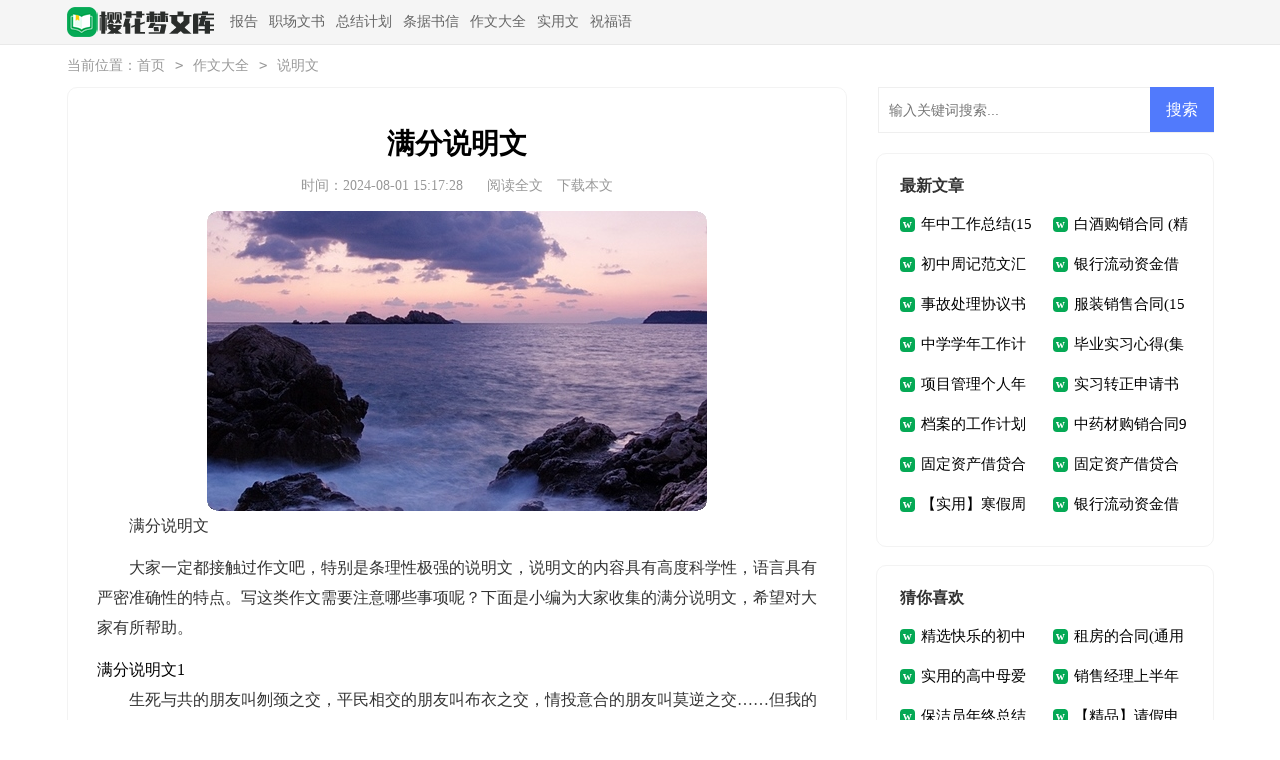

--- FILE ---
content_type: text/html; charset=utf-8
request_url: https://www.caresonzg.com/zuowendaquan/shuomingwen/5533.html
body_size: 12774
content:
<!DOCTYPE html>
<html>
<head>
<meta charset="UTF-8">
<meta name="viewport" content="width=device-width, initial-scale=1.0, maximum-scale=1.0, user-scalable=no" />
<meta name="apple-mobile-web-app-capable" content="yes" />
<meta name="format-detection" content="telephone=no">
<title>满分说明文-樱花梦文库</title>
<meta name="keywords" content="说明文,满分" />
<meta name="description" content="满分说明文大家一定都接触过作文吧，特别是条理性极强的说明文，说明文的内容具有高度科学性，语言具有严密准确性的特点。写这类作文需要注意哪些事项呢？下面是小编为大家收集的满" />
<link rel="stylesheet" href="https://www.caresonzg.com/static/css/article.css">
<link rel="stylesheet" href="https://www.caresonzg.com/static/css/base.css">
<script>
function onKeyDown(){
if ((event.keyCode==116)||(window.event.ctrlKey)||(window.event.shiftKey)||(event.keyCode==122)){
event.keyCode=0;
event.returnValue=false;
}}
</script>
</head>
<body onkeydown="onKeyDown()" oncontextmenu="return false" onselectstart="return false" ondragstart="return false">
<div class="hf_f8_n1_x51 header">
    <div class="hf_f8_n1_x52 header_box">
        <a href="https://www.caresonzg.com/" class="hf_f8_n1_x53 logo"></a>
        <div class="hf_f8_n1_x54 nav">
            <a href="https://www.caresonzg.com/baogao/" title="报告">报告</a>
            <a href="https://www.caresonzg.com/zhichangwenshu/" title="职场文书">职场文书</a>
            <a href="https://www.caresonzg.com/zongjiejihua/" title="总结计划">总结计划</a>
            <a href="https://www.caresonzg.com/tiaojushuxin/" title="条据书信">条据书信</a>
            <a href="https://www.caresonzg.com/zuowendaquan/" title="作文大全">作文大全</a>
            <a href="https://www.caresonzg.com/shiyongwen/" title="实用文">实用文</a>
            <a href="https://www.caresonzg.com/zhufuyu/" title="祝福语">祝福语</a>
        </div>
        <script src="https://www.caresonzg.com/e/member/login/loginjs.php"></script>
    </div>
</div>
<div class="hf_f8_n1_x55 main">
    <div class="hf_f8_n1_x56 sidebar">当前位置：<a href="https://www.caresonzg.com/">首页</a>&nbsp;<code>></code>&nbsp;<a href="https://www.caresonzg.com/zuowendaquan/">作文大全</a>&nbsp;<code>></code>&nbsp;<a href="https://www.caresonzg.com/zuowendaquan/shuomingwen/">说明文</a></div>
    <div class="hf_f8_n1_x57 main-left">
        <div class="hf_f8_n1_x58 article">
            <h1 class="hf_f8_n1_x59 title">满分说明文</h1>
            <div class="hf_f8_n1_x510 t_info">
                <span class="hf_f8_n1_x511 time">时间：2024-08-01 15:17:28</span>
                <span class="hf_f8_n1_x512 sm_after_time"></span>
                <span class="hf_f8_n1_x513 source"><a href="https://www.caresonzg.com/e/class/see.php?classid=77&id=5533&dotop=1" class="hf_f8_n1_x514 jhcdown  hidden-xs" rel="nofollow"  target="_blank">阅读全文</a></span>
                <span class="hf_f8_n1_x515 source"><a tpid="25" href="https://www.caresonzg.com/e/class/see.php?classid=77&id=5533&dotop=2" target="_blank"  class="hf_f8_n1_x516 jhcdown  hidden-xs"  rel="nofollow">下载本文</a></span>
            </div>
            <div class="hf_f8_n1_x517 content">
            <img src="https://img.jihtu.com/upload/7848.jpg" alt="满分说明文" /><p>满分说明文</p><p>大家一定都接触过作文吧，特别是条理性极强的说明文，说明文的内容具有高度科学性，语言具有严密准确性的特点。写这类作文需要注意哪些事项呢？下面是小编为大家收集的满分说明文，希望对大家有所帮助。</p><p style="text-align: center;"></p>
满分说明文1
<p>生死与共的朋友叫刎颈之交，平民相交的朋友叫布衣之交，情投意合的朋友叫莫逆之交……但我的朋友却跨越了种族，它就是我家养了几年的大叶绿萝。</p><p>这盆绿萝在我很小的时候就来到了我们家，我们把它摆在窗边，这样不仅美观好看，还可以让绿萝吸收点阳光雨露。母亲每天都给小小的绿萝浇水、施肥，对它精心照料。时间一天一天的过去了，我和大叶绿萝一起慢慢长大，五年里，绿萝叶子越长越多，藤蔓越长越茂盛，就像俏皮淘气的小仙女，披着翠绿的衣裳，挺起柔韧的腰，柔而不媚，不管是骄阳似火的酷暑或冰天雪地的严冬，照样生机勃勃。</p><p>绿萝不仅美化了我们家，还净化了空气，不只是妈妈喜欢它，我也很喜欢这盆绿萝。其叶形奇特多变，气生根纤细密集，姿态婆娑。当我看书看累了的时候，看一看绿萝，那翠绿的颜色能缓解我的视觉疲劳，低头闻一闻，一阵清新，令人仿佛有进入热带雨林之感。久而久之，它成了我密不可分的朋友。每天放学一回家，我都会习惯性地摸摸它深心形的叶子，整理一下软软的藤蔓，帮它添点儿水，加一点点营养液，轻轻地用湿润的细布擦拭柔软的叶片，觉得特别温馨。有时去外婆家，只要有两天没有看到它，就心里空落落的，特别想它，总会缠着家人拍照发微信给我。</p><p>前段时间，大叶绿萝开出了第一朵花，花序由佛焰苞和白色的肉穗组成，很是养眼。虽比不上牡丹大气，茉莉纯洁。但在我心中却是最美的。</p><p>大叶绿萝是市场上通常的叫法，其实它不是绿萝，它是天南星科喜林芋属，别名又叫绿宝石。结出的花能做成干花，可以泡成茶喝，对糖尿病、冠心病、高血压等各种血管炎症有很大的帮助。不只是绿萝花，绿萝叶也有很大的用处，把叶子捣碎，把绿色的汁水涂抹在伤口，可以有效愈合伤疤。</p><p>朋友不可以用金钱衡量，朋友不是互相利用的工具，朋友也不要用种族来区分，不管是同类还是动物、植物，都是我们的好朋友，我们应该相亲相爱地共生在这个美丽的地球上。</p>满分说明文2
<p>书，是知识的海洋，也是我们成长中比不可少的伙伴。因为只有书才能让我们进步，只有书才能让我们快乐，只有书才能让我们学习。啊！书是多么的伟大呀，让人这么的喜欢它。</p><p>其实，书就像是你的老师，也像一位可以倾心交谈的朋友。书能够让我们学到知识，能够让我们的生活增添乐趣。书是人类生活中不可缺少的一部分。有些贫穷人家的孩子没钱买书，书在他们的眼中是多么的宝贵呀，而我们比起他们来幸福多了，就更应该珍惜爱惜它了。</p><p>我的生活离不开书，书也离不开我。它是我的好兄弟，时时都在帮助着我。书是一盏明灯，在我茫然的时候照亮我的人生大道；书是一位益友，在我不知所措时，为我指点迷津；书是一位良师，在我骄傲自满时，提醒我不能骄傲；书是一个指南针，在我迷失方向时，为我指明了方向。</p><p>我爱读书，爱在知识的海洋中尽情遨游。在书海中，我可以与李白一同“举杯邀明月”，可以与范仲淹一起登上岳阳楼，体会“先天下之忧而又，后天下之乐而乐”的情怀，我还可以与杜甫一起分享“漫卷诗书喜欲狂”那难以言表的心情……我幻想着有一天自己也能乘风而去，与他们相谈。</p><p>书是我们的伙伴，是我最好的朋友，我一定要爱护它，让它陪伴着我一生。</p>满分说明文3
<p>在这个现实的社会里，人们总是希望付出的极少，收获的却是最多。而现实的情况却总是出了往往得不到回报。尽管有大部分的人都明白在这其中的道理，可是有人却偏偏脑子里还是奢望别人的感恩。但是这样就违背了我们帮助人别人的初衷了啊，难道你帮助别人就仅仅只是为了别人的那一点回报吗？假如，你给了路边的乞丐十元钱，那你会指望有一天他会还给你一百元钱吗。</p><p>世界上，没有谁欠着谁的。所以，当你给予别人帮助的时候，并不是出于你的责任心，只是源于你内心深处的愿不愿意而已。当然了，为别人做好事这也是属于一种幸福。因为在你付出的同时，你会获得一种快乐感。所以，在你帮助别人付出爱心的时候，你自己也会收获很多。也有可能，在你帮助别人的时候，不仅仅只是为了满足你自己内心的快乐感，你也有可能结实一些对你有益朋友。所以，在你帮助别人的时候就已经存在了快乐，为什么还要奢求别人的感激呢？</p>满分说明文4
<p>最近我听闻中秋节又被叫做“仲秋节”，怀着好奇我查阅了一些关于为何叫仲秋的资料。原来伯仲叔季是古人用来排顺序的，伯是最大的季最小。仲恰好在中间所以便有了仲秋一说。</p><p>在我国仲秋赏月已经有几千年的历史了，古人将圆圆的月亮作为团圆的象征，因而也有人将中秋节称为团圆节。月的圆与缺直接影响着文人墨客的创作心情。中秋节那圆圆的圆月勾起着多少客居异乡的游子的思绪。</p><p>唐代诗人李白的“举头望明月，低头思故乡”，杜甫的“露从今夜白，月是故乡明”，宋代王安石的“春风又绿江南岸，明月何时照我还”等诗句，都是千古绝唱。 </p><p>中秋节是个古老的节日，祭月赏月是节日的重要习俗。古代帝王有春天祭日，秋天祭月的社制，民家也有中秋祭月之风，国内各地都有中秋拜月的习俗，主要是妇女和小孩，有“男不圆月，女不祭灶”的俗谚。晚上，皓月初升，妇女们便在院子里、阳台上设案当空祷拜。银烛高燃，香烟缭绕，桌上还摆满佳果和饼食作为祭礼。到了后来赏月重于祭月，严肃的祭祀变成了轻松的欢娱。中秋赏月的风俗在唐代极盛，许多诗人的名篇中都有咏月的诗句，宋代、明代、清代宫廷和民间的拜月赏月活动更具规模。我国各地至今遗存着许多“拜月坛”、“拜月亭”、“望月楼”的古迹。</p><p>另外，在各地还有许多不同的中秋习俗，特别有趣好玩的哦，可惜现在我们很少见到这些过节的方法了。比如，香港的舞火龙、安徽的堆宝塔、广州的树中秋、晋江的烧塔仔、苏州石湖看串月、傣族的拜月、苗族的跳月、侗族的偷月亮菜、高山族的托球舞等。福建——浦城，女子过中秋要穿行南浦桥，以求长寿。在建宁，中秋夜以挂灯为向月宫求子的吉兆。上杭县人过中秋，儿女多在拜月时请月姑。龙岩人吃月饼时，家长会在中央挖出直径二、三寸的圆饼供长辈食用，意思是秘密事不能让晚辈知道。这个习俗是源于月饼中藏有反元杀敌讯息的传说。金门中秋拜月前要先拜天公。</p>满分说明文5
<p>从第一片树叶落地开始，金黄的秋天也就来了。地上满是落叶，层层叠叠，就像一张错落有致的地毯，富有粗糙的美感。</p><p>这种树叶又厚又大，给人以敦实饱满的感受。这就是我最喜欢的树——梧桐。</p><p>梧桐树又高又大，树干和数值苍劲有力，好像一个威武的战士屹立在路边，一动不动。树枝弯弯曲曲，如一个巨大的手臂在向你打招呼。每当微风吹过，梧桐树的树叶便会伴着节奏沙沙作响，唱起一支风的歌。</p><p>夏天，伴着阵阵蝉鸣悄然而至，一切都充满了活力。此时，也正是梧 <em>……此处隐藏3185个字……</em>的意义!</p>满分说明文11
<p>在古代，民间在重阳有登高的风俗，故重阳节又叫“登高节”。相传此风俗始于东汉。唐代文人所写的登高诗很多，大多是写重阳节的习俗;杜甫的七律《登高》，就是写重阳登高的名篇。登高所到之处，没有划一的规定，一般是登高山、登高塔。还有吃“重阳糕”的习俗。</p><p>吃重阳糕</p><p>据史料记载，重阳糕又称花糕、菊糕、五色糕，制无定法，较为随意。九月九日天明时，以片糕搭儿女头额，口中念念有词，祝愿子女百事俱高，乃古人九月作糕的本意。讲究的重阳糕要作成九层，像座宝塔，上面还作成两只小羊，以符合重阳(羊)之义。有的还在重阳糕上插一小红纸旗，并点蜡烛灯。这大概是用“点灯”、“吃糕”代替“登高”的意思，用小红纸旗代替茱萸。当今的重阳糕，仍无固定品种，各地在重阳节吃的松软糕类都称之为重阳糕。</p><p>赏菊并饮菊花酒</p><p>重阳节正是一年的金秋时节，菊花盛开，据传赏菊及饮菊花酒，起源于晋朝大诗人陶渊明。陶渊明以隐居出名，以诗出名，以酒出名，也以爱菊出名;后人效之，遂有重阳赏菊之俗。旧时文人士大夫，还将赏菊与宴饮结合，以求和陶渊明更接近。北宋京师开封，重阳赏菊之风盛行，当时的菊花就有很多品种，千姿百态。民间还把农历九月称为“菊月”，在菊花傲霜怒放的重阳节里，观赏菊花成了节日的一项重要内容。清代以后，赏菊之习尤为昌盛，且不限于九月九日，但仍然是重阳节前后最为繁盛。</p><p>插茱萸和簪菊花</p><p>重阳节插茱萸的风俗，在唐代就已经很普遍。古人认为在重阳节这一天插茱萸可以避难消灾;或佩带于臂，或作香袋把茱萸放在里面佩带，还有插在头上的。大多是妇女、儿童佩带，有些地方，男子也佩带。重阳节佩茱萸，在晋代葛洪《西经杂记》中就有记载。除了佩带茱萸，人们也有头戴菊花的。唐代就已经如此，历代盛行。清代，北京重阳节的习俗是把菊花枝叶贴在门窗上，“解除凶秽，以招吉祥”。这是头上簪菊的变俗。宋代，还有将彩缯剪成茱萸、菊花来相赠佩带的。</p>满分说明文12
<p>俗话说得好，种因得因种果得果。所以，当你如何的对待别人时，别人就会怎么对待你。当你不憎恨别人不辱骂别人时，就会得到别人的尊重，当你不责怪别人不与别人争吵时，就会得到别人的友好对待。</p><p>不要总去想别人怎么待你不好，他有什么事儿惹你不高兴了。因为这些都会波及到你的情绪，扰乱你心中的宁静，使你的心情变得非常的不好。然后你就会变得无比的烦躁，坐立不安。所以，当这些出现的时候，我们应该以平和的心态去面对因为争吵对于现实没有任何的帮助。</p><p>不要因为别人而燃烧起心中的怒火，因为那样只会把你自己烧伤。</p><p>为别人做好事儿，就是对自己最大的帮助。</p>满分说明文13
<p>书，是常识的海洋，也是大家成长中比不可少的伙伴。由于只有书才能让大家进步，只有书才能让大家快乐，只有书才能让大家学习。啊!书是多么的伟大呀，被人这么的喜欢它。</p><p>其实，书就像是你的老师，也像一位可以倾心交谈的朋友。书可以让大家学到常识，可以让大家的生活增添乐趣。书是人类日常不可或缺的一部分。有的贫没钱人家的小孩没钱买书，书在他们的眼中是多么的宝贵呀，而大家比起他们来幸福多了，就更应该珍惜爱护它了。</p><p>我的生活不能离开书，书也不能离开我。它是我的好兄弟，时时都在帮着我。书是一盏明灯，在我茫然的时候照亮我的生活大道;书是一位益友，在我不知所措时，为我指点迷津;书是一位良师，在我骄傲自满时，提醒我不可以骄傲;书是一个指南针，在我迷失方向时，为我指明了方向。</p><p>我爱念书，爱在常识的海洋中尽情遨游。在书海中，我可以与李白一同“举杯邀明月”，可以与范仲淹一块登上岳阳楼，领会“先天下之忧而又，后天下之乐而乐”的情怀，我还可以与杜甫一块推荐“漫卷诗书喜欲狂”那难以言表的心情……我幻想着有一天自己也能乘风而去，与他们相谈。</p><p>书是大家的伙伴，是我最好的朋友，我必须要爱惜它，让它伴随着我一生。</p>满分说明文14
<p>桥是什么?著名桥梁专家茅以升说：“桥不过是一条放大的板凳?”这句话一语道破了桥在生活中的重要作用?</p><p>生活中，有形形色色的桥：水上的桥，陆地的桥;独木桥，石板桥;运用高科技手段设计的立交桥?斜拉桥……桥是联系我们生活的重要纽带，也是社会发展、时代变迁的一个重要见证。</p><p>古今中外的画家对桥也是情有独钟。宋朝张择端的《清明上河图》中将桥作为画卷的高潮，桥成为这幅世界名画中的一个亮点和独特的风景;当代画家吴冠中也曾描绘过各种各样的桥，把桥的姿态与风采展现得淋漓尽致，描绘得栩栩如生。</p><p>文学作品中更是离不开桥。以第二次世界大战为背景的电影《魂断蓝桥》《卡桑德拉大桥》就是以桥作为主题，展示了人们对和平美满生活的强烈追求，对法西斯的无比憎恨?中国古代四大神话传说中也有两处写到了桥：《白蛇传》中的西湖断桥，成就了一段美好的姻缘;《牛郎织女》中的鹊桥，更是发挥了中国古人美好的向往和丰富的想象，表达了人们对幸福生活的向往与追求。据说，在每年农历的七月初七的夜晚，你若藏在葡萄架下，还能偷听到牛郎和织女亲热的对话呢?</p><p>现实生活中沟通人与人心灵的是心桥?人与人之间隔了一堵墙，如果用真诚、理解、信任沟通去推倒它，就会搭建起一座温馨的心桥来。繁荣贸易，促进交流，加强合作，共同发展就要建立商业往来的商桥。商桥使世界更加和平友好，和睦相处，共同发展，互惠互利……</p><p>朋友们，就让我们以真诚与真情为基石，用心血和汗水去浇铸，在世界的每一个角落都建造起许许多多充满爱心的桥来，世界一定会更加幸福而美好!</p>满分说明文15
<p>汹涌澎湃的是海水，碧波荡漾的是湖水，潺潺不绝的是泉水，清澈见底的是溪水……</p><p>水，常温下不过是一种透明无味的液体，可是到了摄氏零度时就变成晶莹的冰花，摄氏百度时又会变成腾腾的“热雾“。不过可不可以小瞧了它。水是生命摇篮。没了水，就没所有。</p><p>生产不能离开它。工农业生产哪一顶无需水?黄河上游的发电站发出了百亿度的电，其源泉是水的动能;成顿的钢材，在水压机上揉面团似的锻压成各种形状，靠的还是水的动能;商店里一匹匹色彩斑斓的布料，纺织、印染时不能离开水。还有农田里飘着清香的蔬菜，诱惑垂涎的瓜果需要水，一望无际的碧绿的庄稼不可以没水……整个绿色世界和人类赖以存活的食粮，都是水和光的结晶。</p><p>生活不能离开它。大家日常，又有哪一项无需水呢?做饭、饮用要水;洗衣、洗澡要用水;在国际上一举夺魁的作大名酒，材料也是水;奥运会上鏖战的健儿们的饮料也不能离开水……</p><p>地球素有“水的行星“之称，地表的百分之七十也被水覆盖，可别就以为它是“取之不尽，用之不竭”的。非洲缺水已导致空前的灾难，还有废水的污染，使很多江河湖海的水变色变质。解决用水困难，除去有待借助地下深层水、冰山的雪水外，现在只能有两种渠道：一是节省用水，二是净化废水。后者则被科学家所看重。</p><p>当你漫步在被净化的溪水边，看着那又重新恢复清亮的水淙淙流过身边时，当你休憩在被净化的湖边的凉亭下，凝视着碧波荡漾的湖面上鸭鹅嬉戏时，你是不是领会到水带给你的享受和乐趣?</p>            </div>
            <a href="https://www.caresonzg.com/e/class/see.php?classid=77&id=5533&dotop=2" target="_blank" class="hf_f8_n1_x518 download_card" rel="nofollow">
        <img class="hf_f8_n1_x519 download_card_pic" src="https://www.caresonzg.com/static/img/icon_word.png" alt="">
        <div class="hf_f8_n1_x520 download_card_msg">
            <div class="hf_f8_n1_x521 download_card_title" style="text-decoration:none;">《满分说明文.doc》</div>
            <div class="hf_f8_n1_x522 download_card_tip">将本文的Word文档下载到电脑，方便收藏和打印</div>
            <div class="hf_f8_n1_x523 download_card_tj">
                <span>推荐度：</span>
<img src="https://www.caresonzg.com/static/img/icon_star.png" alt="">
<img src="https://www.caresonzg.com/static/img/icon_star.png" alt="">
<img src="https://www.caresonzg.com/static/img/icon_star.png" alt="">
<img src="https://www.caresonzg.com/static/img/icon_star.png" alt="">
<img src="https://www.caresonzg.com/static/img/icon_star.png" alt="">
            </div>
        </div>
        <div class="hf_f8_n1_x524 download_card_btn">
            <img src="https://www.caresonzg.com/static/img/down.png" alt="">
            <div class="hf_f8_n1_x525 downlod_btn_right">
                <div>点击下载文档</div>
                <p>文档为doc格式</p>
            </div>
        </div>
    </a>
        </div>
        <div class="hf_f8_n1_x526 related_article_img">
            <div class="hf_f8_n1_x527 related_top"><code>说明文图文推荐</code></div>
            <ul>
                    <li><a target="_blank" title="寻求自己的解放初中说明文" href="https://www.caresonzg.com/zuowendaquan/shuomingwen/8308.html"><img loading="lazy" src="https://img.jihtu.com/upload/6858.jpg" alt="寻求自己的解放初中说明文"><span>寻求自己的解放初中说明文</span></a></li>
                    <li><a target="_blank" title="关于说明文香蕉作文汇总六篇" href="https://www.caresonzg.com/zuowendaquan/shuomingwen/8278.html"><img loading="lazy" src="https://img.jihtu.com/upload/3824.jpg" alt="关于说明文香蕉作文汇总六篇"><span>关于说明文香蕉作文汇总六篇</span></a></li>
                    <li><a target="_blank" title="有关说明文作文300字九篇" href="https://www.caresonzg.com/zuowendaquan/shuomingwen/8264.html"><img loading="lazy" src="https://img.jihtu.com/upload/1079.jpg" alt="有关说明文作文300字九篇"><span>有关说明文作文300字九篇</span></a></li>
                    <li><a target="_blank" title="说明文长城作文锦集七篇" href="https://www.caresonzg.com/zuowendaquan/shuomingwen/8256.html"><img loading="lazy" src="https://img.jihtu.com/upload/7015.jpg" alt="说明文长城作文锦集七篇"><span>说明文长城作文锦集七篇</span></a></li>
            </ul>
        </div>
        <div class="hf_f8_n1_x528 related_about">
            <div class="hf_f8_n1_x529 related_about_t"><code>【满分说明文】相关文章：</code></div>
            <ul>
                <li><a href="https://www.caresonzg.com/zuowendaquan/shuomingwen/8255.html" target="_blank" title="【精选】说明文作文300字九篇">【精选】说明文作文300字九篇</a></li>
                <li><a href="https://www.caresonzg.com/zuowendaquan/shuomingwen/8246.html" target="_blank" title="【必备】说明文作文300字5篇">【必备】说明文作文300字5篇</a></li>
                <li><a href="https://www.caresonzg.com/zuowendaquan/shuomingwen/8220.html" target="_blank" title="说明文的作文汇总6篇">说明文的作文汇总6篇</a></li>
                <li><a href="https://www.caresonzg.com/zuowendaquan/shuomingwen/8216.html" target="_blank" title="精选事物说明文作文汇编八篇">精选事物说明文作文汇编八篇</a></li>
                <li><a href="https://www.caresonzg.com/zuowendaquan/shuomingwen/7929.html" target="_blank" title="精选事物说明文作文汇编六篇">精选事物说明文作文汇编六篇</a></li>
                <li><a href="https://www.caresonzg.com/zuowendaquan/shuomingwen/7295.html" target="_blank" title="说明文台灯作文锦集十篇">说明文台灯作文锦集十篇</a></li>
                <li><a href="https://www.caresonzg.com/zuowendaquan/shuomingwen/7293.html" target="_blank" title="小学说明文18篇">小学说明文18篇</a></li>
                <li><a href="https://www.caresonzg.com/zuowendaquan/shuomingwen/7280.html" target="_blank" title="精选说明文花作文300字三篇">精选说明文花作文300字三篇</a></li>
                <li><a href="https://www.caresonzg.com/zuowendaquan/shuomingwen/7258.html" target="_blank" title="实用的电脑说明文作文十篇">实用的电脑说明文作文十篇</a></li>
                <li><a href="https://www.caresonzg.com/zuowendaquan/shuomingwen/6688.html" target="_blank" title="【热门】说明文的作文300字三篇">【热门】说明文的作文300字三篇</a></li>
                <li><a href="https://www.caresonzg.com/zuowendaquan/shuomingwen/6678.html" target="_blank" title="精选电脑说明文作文汇编8篇">精选电脑说明文作文汇编8篇</a></li>
                <li><a href="https://www.caresonzg.com/zuowendaquan/shuomingwen/6676.html" target="_blank" title="关于说明文花作文锦集8篇">关于说明文花作文锦集8篇</a></li>
            </ul>
        </div>
        <div class="hf_f8_n1_x530 near_s">
            <div class="hf_f8_n1_x531 prev">上一篇：<a href='https://www.caresonzg.com/zuowendaquan/shuomingwen/5524.html'>介绍一种事物说明文(精选15篇)</a></div>
            <div class="hf_f8_n1_x532 next">下一篇：<a href='https://www.caresonzg.com/zuowendaquan/shuomingwen/5534.html'>【推荐】说明文作文400字9篇</a></div>
        </div>
    </div>
    <div class="hf_f8_n1_x533 main-right">
        <div class="hf_f8_n1_x534 right_fix">
        <div id="search-7" class="hf_f8_n1_x535 widget widget_search">
        <form onsubmit="return checkSearchForm()" method="post" name="searchform" class="hf_f8_n1_x536 search-form" action="/e/search/index.php" >
          <input type="text" class="hf_f8_n1_x537 keyword" name="keyboard" placeholder="输入关键词搜索..." value="">
          <input type="submit" class="hf_f8_n1_x538 submit" value="搜索">
          <input type="hidden" value="title" name="show">
        <input type="hidden" value="1" name="tempid">
        <input type="hidden" value="news" name="tbname">
        <input name="mid" value="1" type="hidden">
        <input name="dopost" value="search" type="hidden">
        </form>
      </div>
        <div class="hf_f8_n1_x539 mc_r_l">
                <div class="hf_f8_n1_x540 mcrl_t">最新文章</div>
                <ul>
                    <li><a href="https://www.caresonzg.com/zongjiejihua/nianzhongzongjie/20671.html" target="_blank" title="年中工作总结(15篇)">年中工作总结(15篇)</a></li>
                    <li><a href="https://www.caresonzg.com/maimaileihetong/gouxiaohetong/20670.html" target="_blank" title="白酒购销合同 (精选10篇)">白酒购销合同 (精选10篇)</a></li>
                    <li><a href="https://www.caresonzg.com/zuowendaquan/zhouji/20669.html" target="_blank" title="初中周记范文汇编7篇">初中周记范文汇编7篇</a></li>
                    <li><a href="https://www.caresonzg.com/jiedaileihetong/jiedaihetong/20668.html" target="_blank" title="银行流动资金借贷合同通用5篇">银行流动资金借贷合同通用5篇</a></li>
                    <li><a href="https://www.caresonzg.com/tiaojushuxin/xieyishu/20667.html" target="_blank" title="事故处理协议书范文合集3篇">事故处理协议书范文合集3篇</a></li>
                    <li><a href="https://www.caresonzg.com/maimaileihetong/xiaoshouhetong/20666.html" target="_blank" title="服装销售合同(15篇)">服装销售合同(15篇)</a></li>
                    <li><a href="https://www.caresonzg.com/zongjiejihua/gongzuojihua/20665.html" target="_blank" title="中学学年工作计划三篇">中学学年工作计划三篇</a></li>
                    <li><a href="https://www.caresonzg.com/zhichangwenshu/shixixinde/20664.html" target="_blank" title="毕业实习心得(集合15篇)">毕业实习心得(集合15篇)</a></li>
                    <li><a href="https://www.caresonzg.com/zongjiejihua/xiangmuzongjie/20663.html" target="_blank" title="项目管理个人年终工作总结">项目管理个人年终工作总结</a></li>
                    <li><a href="https://www.caresonzg.com/zhichangwenshu/zhuanzhengshenqing/20662.html" target="_blank" title="实习转正申请书(15篇)">实习转正申请书(15篇)</a></li>
                    <li><a href="https://www.caresonzg.com/zongjiejihua/gongzuojihua/20661.html" target="_blank" title="档案的工作计划汇编10篇">档案的工作计划汇编10篇</a></li>
                    <li><a href="https://www.caresonzg.com/maimaileihetong/gouxiaohetong/20660.html" target="_blank" title="中药材购销合同9篇">中药材购销合同9篇</a></li>
                    <li><a href="https://www.caresonzg.com/jiedaileihetong/jiedaihetong/20659.html" target="_blank" title="固定资产借贷合同(8篇)">固定资产借贷合同(8篇)</a></li>
                    <li><a href="https://www.caresonzg.com/jiedaileihetong/jiedaihetong/20658.html" target="_blank" title="固定资产借贷合同精选8篇">固定资产借贷合同精选8篇</a></li>
                    <li><a href="https://www.caresonzg.com/zuowendaquan/zhouji/20657.html" target="_blank" title="【实用】寒假周记模板汇编5篇">【实用】寒假周记模板汇编5篇</a></li>
                    <li><a href="https://www.caresonzg.com/jiedaileihetong/jiedaihetong/20656.html" target="_blank" title="银行流动资金借贷合同5篇">银行流动资金借贷合同5篇</a></li>
                </ul>
            </div>
        <div class="hf_f8_n1_x541 mc_r_l">
                <div class="hf_f8_n1_x542 mcrl_t">猜你喜欢</div>
                <ul>
                    <li><a href="https://www.caresonzg.com/zuowendaquan/chuzhongzuowen/1607.html" target="_blank" title="精选快乐的初中生活作文汇总五篇">精选快乐的初中生活作文汇总五篇</a></li>
                    <li><a href="https://www.caresonzg.com/zushouleihetong/zufanghetong/2301.html" target="_blank" title="租房的合同(通用15篇)">租房的合同(通用15篇)</a></li>
                    <li><a href="https://www.caresonzg.com/zuowendaquan/gaozhongzuowen/618.html" target="_blank" title="实用的高中母爱的作文四篇">实用的高中母爱的作文四篇</a></li>
                    <li><a href="https://www.caresonzg.com/zongjiejihua/xiaoshouzongjie/2251.html" target="_blank" title="销售经理上半年工作总结">销售经理上半年工作总结</a></li>
                    <li><a href="https://www.caresonzg.com/zongjiejihua/nianduzongjie/299.html" target="_blank" title="保洁员年终总结">保洁员年终总结</a></li>
                    <li><a href="https://www.caresonzg.com/tiaojushuxin/shenqingshu/809.html" target="_blank" title="【精品】请假申请书合集八篇">【精品】请假申请书合集八篇</a></li>
                    <li><a href="https://www.caresonzg.com/zuowendaquan/yilunwen/112.html" target="_blank" title="珍惜时间议论文(15篇)">珍惜时间议论文(15篇)</a></li>
                    <li><a href="https://www.caresonzg.com/laodongleihetong/dailihetong/1166.html" target="_blank" title="委托代理合同集合15篇">委托代理合同集合15篇</a></li>
                    <li><a href="https://www.caresonzg.com/zushouleihetong/zufanghetong/2460.html" target="_blank" title="【精华】租房合同模板集合5篇">【精华】租房合同模板集合5篇</a></li>
                    <li><a href="https://www.caresonzg.com/jiedaileihetong/diyahetong/2733.html" target="_blank" title="抵押合同模板合集9篇">抵押合同模板合集9篇</a></li>
                    <li><a href="https://www.caresonzg.com/laodongleihetong/pinyonghetong/" title="聘用合同" target="_blank">聘用合同</a></li>
                    <li><a href="https://www.caresonzg.com/maimaileihetong/daixiaohetong/" title="代销合同" target="_blank">代销合同</a></li>
                    <li><a href="https://www.caresonzg.com/laodongleihetong/weituohetong/" title="委托合同" target="_blank">委托合同</a></li>
                    <li><a href="https://www.caresonzg.com/jiedaileihetong/jiekuanhetong/" title="借款合同" target="_blank">借款合同</a></li>
                    <li><a href="https://www.caresonzg.com/zongjiejihua/xiangmuzongjie/" title="项目总结" target="_blank">项目总结</a></li>
                    <li><a href="https://www.caresonzg.com/zhufuyu/biyezhufuyu/" title="毕业祝福语" target="_blank">毕业祝福语</a></li>
                    </ul>
            </div>        </div>
    </div>
</div>
<div class="hf_f8_n1_x543 related_article"></div>
<div class="hf_f8_n1_x544 footer">
    <p>Copyright © 2024 <a target="_blank" title="樱花梦文库" href="https://www.caresonzg.com/">樱花梦文库</a> www.caresonzg.com 版权所有</p>
</div>
</body>
</html>

--- FILE ---
content_type: text/css
request_url: https://www.caresonzg.com/static/css/article.css
body_size: 1883
content:
@import url(article.ie.css) screen and (min-width:750px);
@media screen and (max-width: 750px) {
@charset "gb2312";html,body, div, dl, dt, dd, ul, ol, li, h1, h2, h3, h4, h5, h6, pre, form, fieldset, input, textarea, p, blockquote, th, td {margin: 0;padding: 0;}
table {border-collapse: collapse;border-spacing: 0;width: 100%!important;line-height: 30px;}
td {line-height: 30px;}
ul,ol,li{list-style:outside none none}
em,i{font-style:normal}
img{border:0 none}
div{clear: both;overflow: hidden;}
textarea{outline:medium none}
a{text-decoration:none;font-size: 14px;color: #2965b1;}
body{background:none repeat scroll 0 0 #ffffff;color:#1a1a1a;max-width: 740px;margin: auto;}
u{text-decoration:none;}
.header{float:left;width: 100%;text-align: center;background: #f5f5f5;border-bottom: 1px solid #e5e5e5;}
.logo {display: inline-block;height: 41px;padding-top: 2px;background: url("../img/logo.png") no-repeat center;background-size: 100%;width: 170px;}
.nav{display: none;}
.rougao{display: none;}
.nav_b {background: #00b156;padding: 4px 0;}
.nav_b ul {display: flex;flex-wrap: wrap;}
.nav_b li {float: left;width: 33.33%;text-align: center;line-height: 32px;background: no-repeat;}
.nav_b a {color: #fff;}

.sidebar{line-height: 41px;padding:0 10px;font-size: 16px;color: #a9a9a9;height: 41px;overflow: hidden;}
.sidebar a{font-size: 16px;color: #a9a9a9;padding: 0 5px;}
.article{width: 100%;}
.title{font-size: 26px;text-align: center;line-height: 33px;margin: 18px 0;}
.t_info{color:#999;font-size: 16px;line-height: 30px;padding: 0 2%;}
.t_info span{padding: 0 5px;}
.t_info a{color:#999;font-size: 12px;display: none;}
.content{line-height: 28px;color: #333;overflow: hidden;width: 100%;float: left;font-size: 17px;}
.content p{line-height: 30px;font-size: 17px;color: #333;padding-bottom: 15px;display: inline-block;width: 94%!important;margin: 0 3%;}
h2{display:inline-block;}
u{text-decoration:none;}
.content a{font-size: 16px;}
.content h2,.content h2 a,.content h2 a u{text-decoration: none;font-size: 17px;text-align: left;font-weight: bold;line-height: 31px;clear: both;color: #ff0000;margin-top:12px;padding: 0 3%;}
.content img{max-width: 100%!important;height: auto!important;}
.content p{text-indent: 2em;}
.content img {display: block;margin: 0 auto;border-radius: 10px;}
.content em {background: url(../img/bolang.png) 100% 100% repeat-x;padding-bottom: 4px;color: red;font-weight: bold;}
.after_height_light~p a {color: #2965b1 !important;}

.near_s {float: left;width: 94%;border-top: 10px solid #eee;padding: 2% 3%;}
.near_s div {overflow: hidden;text-overflow: ellipsis;white-space: nowrap;height: 30px;line-height: 30px;color: #000;float: left;font-size: 14px;width: 50%;clear: initial;}
.near_s a {font-size: 14px;color: #2965b1;}
.near_s a:hover {text-decoration: underline;}
.prev {float: left;}
.next {text-align: right;}
.download_fixed_toushi a{font-size:12px;}

.mc_r_l{float: left;width: 94%;border-top: 10px solid #eee;padding: 2% 3%;display: none;}
.mcrl_t{color: #000;font-size: 16px;float: left;font-family: inherit;border-bottom: 2px solid #000;font-weight: 700;line-height: 40px;}
.mc_r_l ul{padding: 10px 0;line-height: 27px;border-top: 1px solid #EEE;display: inline-block;}
.mc_r_l ul li{width: 49%;line-height: 24px;height: 24px;overflow: hidden;display: inline-block;}
.mc_r_l ul li em{width: 18px;height: 18px;float: left;text-align: center;line-height: 18px;background: #bbbbbb;color:#fff;margin: 6px 6px 0 0;font-size: 13px;font-style: inherit;}
.mc_r_l ul li:nth-child(1) em{background: #ff7f42;}
.mc_r_l ul li:nth-child(2) em{background: #ff9800;}
.mc_r_l ul li:nth-child(3) em{background: #ffc107;}
.mc_r_l ul li:nth-child(4) em{background: #ffc107;}

.related_article_img{float: left;width: 94%;border-top: 10px solid #eee;padding: 2% 3%;}
.related_article_img .related_top{height: 40px;width: 100%;border-bottom: 1px solid #EEE;}
.related_article_img .related_top code{float: left;font-size: 16px;height: 40px;line-height: 40px;color: #333;background: #fff;border-bottom: 2px solid #1c1c1c;font-family: initial;font-weight: 700;}
.related_article_img ul{margin-top: 13px;width: 100%;float:left;display: flex;justify-content: space-between;align-content: center;flex-flow: wrap;}
.related_article_img li{overflow: hidden;width: 48%;height: 132px;float: left;}
.related_article_img li a:hover span{text-decoration: underline;}
.related_article_img li a img{height: 98px;float: left;width: 100%;}
.related_article_img li a span{float: left;height: 24px;width: 99%;line-height: 30px;font-size: 14px;color: #2965b1;overflow: hidden;text-align: center;}

/*related_article*/
.related_about{float: left;width: 94%;border-top: 10px solid #eee;padding: 2% 3%;}
.related_about .related_about_t{float: left;width: 100%;height: 40px;line-height: 40px;color: #494949;font-size: 16px;border-bottom: 1px solid #EEE;margin-bottom: 10px;}
.related_about .related_about_t code{color: #000;font-size: 16px;float: left;font-family: inherit;border-bottom: 2px solid #000;font-weight: 700;}
.related_about ul{float: left;width: 100%;}
.related_about li{float: left;width: 50%;height: 30px;font-size: 16px;overflow: hidden;line-height: 30px;}
.related_about li a{font-size: 15px;color: #2965b1;}
.related_about li a:before{float: left;content: "";width: 3px;height: 3px;background: #000;margin-top: 11px;margin-right: 5px;}
.related_about li a:hover{color: #000;}

.footer {padding: 10px 0;background: #242725;float: left;width: 100%;}
.footer p {width: 100%;text-align: center;color: #c7c7c7;font-size: 12px;height: 28px;line-height: 28px;}
.footer p a {color: #c7c7c7;font-size: 12px;padding: 0 5px;}

.tuijian_title{text-align: left;height: 56px;line-height: 56px;border-bottom: 1px solid #e2e2e2;border-top: 10px solid #eee;padding: 0 2%;margin-bottom: 10px;}
.tuijian_title span{float: left;display: inline-block;height: 54px;font-weight: normal;line-height: 56px;font-size: 18px;padding: 0 8px;color: #000;border-bottom: 2px solid #000;}
.related_article{padding: 0 2%;display: inline-block;width: 96%;/* border-top: 10px solid #eee; */}
/*  old*/
.teacher_top {height: 44px;background: #f5f5f5;line-height: 44px;border-bottom: 1px solid #e9e9e9;overflow: hidden;}
.teacher_top_box {width: 100%;text-align: center;}
.teacher_top ul{margin-left: 12px;float: left;width: 75%;display: none;}
.teacher_top li{padding: 0px 4px;font-size: 14px;color: #666;display: inline-block;}
.right_list{margin-left: 12px;display: none;}
.backtop{margin-left: 12px;display: none!important;}
}


--- FILE ---
content_type: text/css
request_url: https://www.caresonzg.com/static/css/article.ie.css
body_size: 2070
content:
@charset "gb2312";
body, div, dl, dt, dd, ul, ol, li, h1, h2, h3, h4, h5, h6, pre, form, fieldset, input, textarea, p, blockquote, th, td {margin: 0;padding: 0;}
table {border-collapse: collapse;border-spacing: 0;width: 100%;line-height: 30px;}
td {line-height: 30px;}
fieldset, img {border: 0 none;}
address,caption,cite,code,dfn,em,th,var{font-style:normal;font-weight:normal}
ol, ul ,li{list-style: none outside none;}
caption, th {text-align: left;}
h1, h2, h3, h4, h5, h6 {font-size: 100%;font-weight: normal;}
a {color: #000;text-decoration: none;font-size: 15px;}
a:hover {text-decoration: underline;}
body,input,button,textarea,select{font-size: 12px;}
u{text-decoration:none;}

.header {height: 44px;background: #f5f5f5;line-height: 44px;border-bottom: 1px solid #e9e9e9;overflow: hidden;}
.header_box {width: 1147px;margin: 0 auto;}
.logo {float: left;margin-top: 7px;width: 147px;height: 34px;background: url("../img/logo_min.png") no-repeat;}

.nav{margin-left: 12px;float: left;width: 75%;}
.nav a{padding: 0px 4px;font-size: 14px;color: #666;}

/*投稿*/
.rougao {float: right;margin-top: 10px;}
.rougao .jianyi {background-color: #ffa722;}
.rougao a {height: 24px;line-height: 24px;float: left;color: #fff;font-size: 12px;background-color: #05a955;border-radius: 4px;width: 60px;text-align: center;margin-left: 7px;}
.rougao a:hover{background-color: #0797ca;color: #fff!important;}
.rougao .jianyi:hover{background-color:  rgb(20 153 210);color: #fff!important;}

.nav_b {background: #05a955;height: 40px;line-height: 40px;}
.nav_b ul {width: 1100px;margin: 0 auto;}
.nav_b ul li {float: left;position: relative;}
.nav_b ul li a {color: #fff;display: block;font-size: 15px;padding: 0px 38px;position: relative;height: 40px;line-height: 40px;}
.nav_b ul li:nth-child(1) a {background-color: #04944a;}
.nav_b ul li a:hover {background-color: #04944a;}

.sidebar{width: 100%;margin: 12px auto;font-size: 14px;color: #999;}
.sidebar a{font-size: 14px;color: #999;}
.sidebar code{margin:0 6px;}

.main{width: 1147px;margin: 10px auto;}
.main-left{width: 720px;float: left;overflow: hidden;border: 1px solid #f3f3f3;padding: 29px;border-radius: 10px;}
.title{font-size: 28px;text-align: center;line-height: 34px;margin: 10px 0;font-weight: 700;}
.t_info{text-align: center;color:#999;font-size:14px;float: left;width: 100%;height: 30px;line-height: 30px;margin-bottom: 10px;}
.t_info span{padding: 0 5px;font-size: 14px;}
.t_info a{color:#999;font-size: 14px;}
.content{line-height: 30px;font-size: 16px;}
.content p{line-height: 30px;font-size: 16px;color: #333;margin-bottom: 12px;}
h2{display:inline-block;}
u{text-decoration:none;}
.content a{font-size: 16px;}
.content h2,.content h2 a,.content h2 a u{text-decoration: none;font-size: 16px;text-align: left;font-weight: bold;line-height: 31px;clear: both;color: #ff0000;margin-top:12px;}
.content img{max-width: 100%!important;height: auto!important;}
.content p{text-indent: 2em;}
.content img {display: block;margin: 0 auto;border-radius: 10px;}
.content em {background: url(../img/bolang.png) 100% 100% repeat-x;padding-bottom: 4px;color: red;font-weight: bold;}
.after_height_light~p a {color: #2965b1 !important;}

/* 上下页 */
.near_s {display: inline-block;width: 100%;}
.near_s div {overflow: hidden;text-overflow: ellipsis;white-space: nowrap;height: 30px;line-height: 30px;color: #000;float: left;font-size: 14px;width: 50%;}
.near_s a {font-size: 14px;}
.near_s a:hover {text-decoration: underline;}
.prev {float: left;}
.next {text-align: right;}

.related_article_img{float: left;width: 100%;}
.related_article_img .related_top{height: 30px;width: 100%;border-bottom: 1px solid #EEE;}
.related_article_img .related_top code{float: left;font-size: 18px;height: 30px;line-height: 30px;color: #333;background: #fff;border-bottom: 2px solid #1c1c1c;font-family: initial;font-weight: 700;}
.related_article_img ul{margin-top: 13px;width: 100%;float:left;}
.related_article_img li{overflow: hidden;width: 156px;height: 127px;float: left;margin-right: 1px;margin-left: 10px;text-align: center;}
.related_article_img li a:hover span{text-decoration: underline;}
.related_article_img li a img{height: 104px;float: left;width: 100%;border: 1px solid #ddd;}
.related_article_img li a span{float: left;height: 24px;width: 100%;line-height: 24px;font-size: 16px;color: #2965b1;overflow: hidden;}

/*related_article*/
.related_about{width: 100%;float: left;overflow: hidden;padding-top: 15px;margin-bottom: 10px;}
.related_about .related_about_t{float: left;width: 100%;height: 28px;line-height: 28px;color: #494949;font-size: 16px;border-bottom: 1px solid #EEE;margin-bottom: 10px;}
.related_about .related_about_t code{color: #000;font-size: 18px;float: left;font-family: inherit;border-bottom: 2px solid #000;font-weight: 700;}
.related_about ul{float: left;width: 100%;}
.related_about li{float: left;width: 50%;height: 30px;font-size: 16px;overflow: hidden;line-height: 30px;}
.related_about li a{font-size: 16px;color: #2965b1;}
.related_about li a:before{float: left;content: "";width: 3px;height: 3px;background: #000;margin-top: 14px;margin-right: 5px;}
.related_about li a:hover{color: #000;}

.main-right{width:336px;float: right;}
.right_fixed {top: 0;width: 336px;position: fixed !important;}
.mc_r_l{float: right;width: 86%;background: #fff;padding: 7%;border-radius: 10px;padding-top: 15px;padding-bottom: 22px;margin-top: 10px;margin-bottom: 8px;border: 1px solid #f3f3f3;}
.mcrl_t{height: 33px;line-height: 33px;font-size: 16px;font-weight: bold;color: #333;margin-bottom: 2px;}
.mc_r_l ul{width: 100%;display: flex;flex-wrap: wrap;justify-content: space-between;}
.mc_r_l ul li{line-height: 40px;display: inline-block;width: 47%;height: 40px;overflow: hidden;}
.mc_r_l ul li em{width: 18px;height: 18px;float: left;text-align: center;line-height: 18px;background: #bbbbbb;color:#fff;margin: 6px 6px 0 0;font-size: 13px;font-style: inherit;}
.mc_r_l ul li:nth-child(1) em{background: #ff7f42;}
.mc_r_l ul li:nth-child(2) em{background: #ff9800;}
.mc_r_l ul li:nth-child(3) em{background: #ffc107;}
.mc_r_l ul li:nth-child(4) em{background: #ffc107;}
.mc_r_l li:before{content:"w";line-height: 15px;color: #ffffff;width: 15px;height: 15px;text-align: center;float: left;margin-top: 13px;margin-right: 6px;background: #05a955;font-family: inherit;font-weight: 700;font-size: 12px;border-radius: 4px;}

.footer {padding: 10px 0;margin-top: 10px;border-top: 1px solid #e2e2e2;background: #242725;float: left;width: 100%;}
.footer p {width: 100%;text-align: center;color: #c7c7c7;font-size: 12px;height: 28px;line-height: 28px;}
.footer p a {color: #c7c7c7;font-size: 12px;padding: 0 3px;}

.teacher_top {height: 44px;background: #f5f5f5;line-height: 44px;border-bottom: 1px solid #e9e9e9;overflow: hidden;}
.teacher_top_box {width: 1147px;margin: 0 auto;}
.teacher_top ul{margin-left: 12px;float: left;width: 75%;}
.teacher_top li{padding: 0px 4px;font-size: 14px;color: #666;display: inline-block;}
.right_list{margin-left: 12px;display: none;}
.backtop{margin-left: 12px;display: none!important;}
